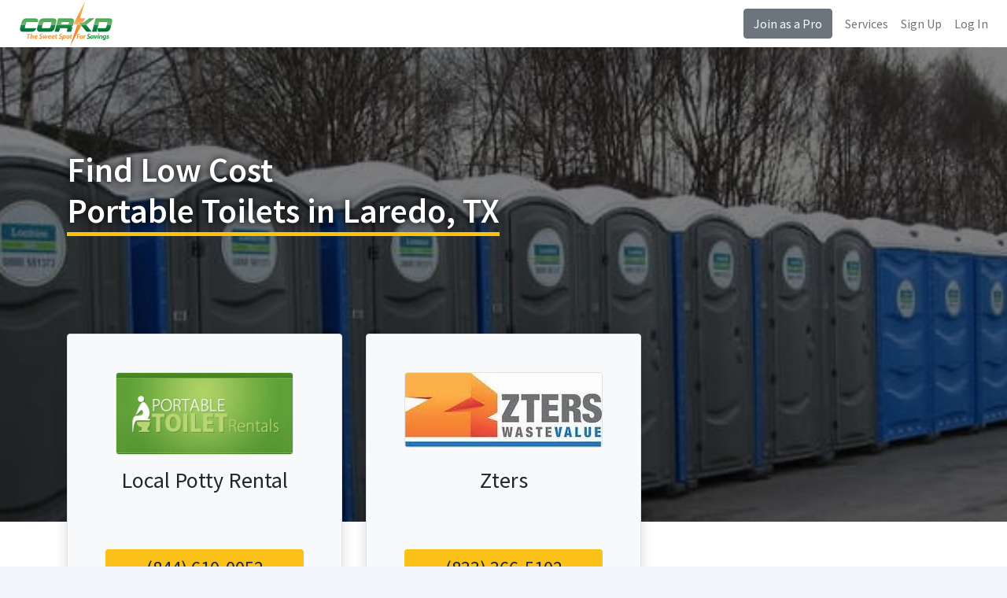

--- FILE ---
content_type: text/html
request_url: https://www.corkd.com/portable-toilets/tx/portable-toilets-laredo-tx.php
body_size: 7143
content:
<!DOCTYPE html>
<html>
<head>

	<title>Portable Toilets in Laredo | Quality Porta Potty Rental in Laredo, TX</title>
	<base href="https://www.corkd.com/">
	<meta name="description" content="Clean & affordable porta potties in Laredo, TX from Corkd.">
	<meta charset="utf-8">
	<meta name="viewport" content="width=device-width, initial-scale=1, shrink-to-fit=no">
	<meta http-equiv="x-ua-compatible" content="ie=edge">
	<meta name='ir-site-verification-token' value='-703461616'>

	<link rel="canonical" href="https://www.corkd.com/portable-toilets/tx/portable-toilets-laredo-tx.php" />
	<link rel="preconnect" href="https://fonts.gstatic.com">
	<link href="https://fonts.googleapis.com/css2?family=Source+Sans+Pro:wght@300;400;600;700&display=swap" rel="stylesheet">
	<link rel="stylesheet" href="https://cdnjs.cloudflare.com/ajax/libs/twitter-bootstrap/4.6.0/css/bootstrap.min.css" integrity="sha512-P5MgMn1jBN01asBgU0z60Qk4QxiXo86+wlFahKrsQf37c9cro517WzVSPPV1tDKzhku2iJ2FVgL67wG03SGnNA==" crossorigin="anonymous" />
	<link rel="stylesheet" href="style.css" />
	<link rel="stylesheet" href="https://cdnjs.cloudflare.com/ajax/libs/font-awesome/6.7.1/css/all.min.css" integrity="sha512-5Hs3dF2AEPkpNAR7UiOHba+lRSJNeM2ECkwxUIxC1Q/FLycGTbNapWXB4tP889k5T5Ju8fs4b1P5z/iB4nMfSQ==" crossorigin="anonymous" referrerpolicy="no-referrer" />
	<link rel="shortcut icon" href="/favicon.png" type="image/x-icon">
	<link rel="icon" href="/favicon.png" type="image/x-icon">
	<!-- Start of Woopra Code -->
	<script>
	(function(){
			  var t,i,e,n=window,o=document,a=arguments,s="script",r=["config","track","identify","visit","push","call","trackForm","trackClick"],c=function(){var t,i=this;for(i._e=[],t=0;r.length>t;t++)(function(t){i[t]=function(){return i._e.push([t].concat(Array.prototype.slice.call(arguments,0))),i}})(r[t])};for(n._w=n._w||{},t=0;a.length>t;t++)n._w[a[t]]=n[a[t]]=n[a[t]]||new c;i=o.createElement(s),i.async=1,i.src="//static.woopra.com/js/t/5.js",e=o.getElementsByTagName(s)[0],e.parentNode.insertBefore(i,e)
	})("woopra");

	woopra.config({
		 domain: 'corkd.com'
	});

	
	</script>
	<!-- End of Woopra Code -->
 </head>


 <body>


 <div class="d-flex flex-column flex-md-row align-items-center px-md-4 bg-nav shadow-sm">
   <a href="https://www.corkd.com" class="my-0 mr-md-auto font-weight-normal"><img src="images/logo.jpeg" alt="Corkd logo" style="height:60px"></a>
   <a class="btn btn-secondary d-none d-md-block" href="pro.php">Join as a Pro</a>
	<a class="d-none d-md-block ml-3 text-secondary" href="services.php">Services</a>
	<a class="d-none d-md-block ml-3 text-secondary" href="sign-up.php">Sign Up</a>
	<a class="d-none d-md-block ml-3 text-secondary" href="login.php">Log In</a>
 </div>

<!--=== Body ===-->



<style>
.text-ul{border-bottom:5px solid #FFC107;}

</style>
<style>
	.index-hero{background:linear-gradient(rgba(0, 0, 0, 0.5),rgba(0, 0, 0, 0.5)),url('images/headers/portable-toilets.jpg');background-size:cover;background-position:center;}

	.index-hero{min-height:550px;min-width:100%;background-repeat:no-repeat;-webkit-background-size: cover;-moz-background-size: cover;-o-background-size: cover;background-size: cover;margin-bottom:20px;}

	.index-hero h1{color:#fff;text-shadow: 0px 0px 10px #000;margin-top:130px;margin-bottom:130px;}

	.index-hero-footer{background:#fff;height:240px;margin-top:-200px;z-index:999999;}

.h1{font-size:44px;}
</style>
<div class="index-hero">
	<div class="container">

		<div class="row">
			<div class="col-md-12 col-lg-10">
		      <h1 class="h1">Find Low Cost<br> <span class="text-ul">Portable Toilets in Laredo, TX</sapn></h1>      					 </div>

	 <style>
@media (max-width: 576px) {
	.listing a{font-size:24px;line-height:34px;}
	.listing{padding:30px;margin:0px 60px;margin-bottom:30px;}
}
@media (min-width: 576px) {
	.listing a{font-size:17px;line-height:28px;}

}

@media(min-width:767px){
.listing a{font-size:16px;line-height:18px;}
}
/* Small Tablets
-------------*/
@media(min-width:768px){
	.listing a{font-size:22px;line-height:32px;}
}
/* Tablets
-------------*/
@media(min-width:992px){
.listing a{font-size:24px;line-height:34px;}
}
</style>

	<div class="col-sm-4 mb-sm-5">
		<div class="card border shadow p-sm-2 p-md-2 p-lg-5 bg-light text-center listing">
			<div style="height:105px;"><img style="max-height:105px" class="img-fluid border rounded" src="https://cdn.corkd.com/images/local-porta-potty-rental.png" alt="Local Potty Rental"></div>
			<div style="height:120px"><p class="h3 mt-3">Local Potty Rental</p></div>
			<a class="btn btn-cta btn-block" href="tel:8446100052">(844) 610-0052</a>
		</div>
	</div>
	<div class="col-sm-4 mb-sm-5">
		<div class="card border shadow p-sm-2 p-md-2 p-lg-5 bg-light text-center listing">
			<div style="height:105px;"><img style="max-height:105px" class="img-fluid border rounded" src="https://cdn.corkd.com/images/zters.jpeg" alt="Zters"></div>
			<div style="height:120px"><p class="h3 mt-3">Zters</p></div>
			<a class="btn btn-cta btn-block" href="tel:8333665102">(833) 366-5102</a>
		</div>
	</div>

</div>

</div>
</div>


</div>

<div class="row-fluid border-bottom shadow index-hero-footer">

</div>

<script>
(function() {
  'use strict';
  window.addEventListener('load', function() {
    // Fetch all the forms we want to apply custom Bootstrap validation styles to
    var forms = document.getElementsByClassName('needs-validation');
    // Loop over them and prevent submission
    var validation = Array.prototype.filter.call(forms, function(form) {
      form.addEventListener('submit', function(event) {
        if (form.checkValidity() === false) {
          event.preventDefault();
          event.stopPropagation();
        }
        form.classList.add('was-validated');
      }, false);
    });
  }, false);
})();
</script>

<div class="container my-5">
<div class="row">

   
<div class="col-lg-8 mb-5">
<div class="card shadow p-4 p-md-5 main-content">


<div class="rounded mb-3" style="background:url('images/headers/portable-toilets.jpg') no-repeat;height:344px;"><br />
   <ul class="list-unstyled featured-ul">
      <li style="color:white;padding:10px;"><i class="fa fa-check mr-2"></i> Quality, Clean Portable Toilets in Laredo, TX</li>
      <li style="color:white;padding:10px;"><i class="fa fa-check mr-2"></i> Standard & Luxury Units Available</li>
      <li style="color:white;padding:10px;"><i class="fa fa-check mr-2"></i> Delivered Within 24 Hours</li>
   </ul>
</div>
<h2>Portable Toilets in Laredo, TX</h2>
<p>Corkd Portable Toilets enables customers to quickly and easily locate the portable toilet in Laredo they have been searching for. If you had to find and price porta potties in Laredo using Yellowpages or various websites before you know how difficult it can be to quickly find information. Thankfully Corkd Portable Toilets is on your side, helping you easily locate the Laredo portable toilet thats just right for you and just right for your budget.</p>
<h3>We carry:</h3>
<ul>
 <li>Standard Portable Toilets in Laredo, TX</li>
 <li>Luxury Portable Toilets in Laredo, TX (More spacious, flushable unit)</li>
 <li>VIP Porta Potties in Laredo, TX (More spacious, flushable unit, sink/mirror)</li>
 <li>Portable Restroom Trailers in Laredo, TX</li>
 <li>ADA Compliant Portable Toilets in Laredo, TX</li>
</ul>





      <h3 class="h3">Non-Verified Portable Toilets Companies</h3>

      <p><a href="pro.php" class="btn btn-sm btn-outline-secondary">Verify Your Information</a></p>

<div class="card shadow px-3">
      
      <div class="row border-bottom pt-3" itemscope itemtype="http://schema.org/LocalBusiness">
         <div class="col-md-8">
            <p class="mb-0">
               <span itemprop="name">
                  <strong style="font-size:16px;">South Texas Waste Systems</strong>
               </span>
            </p>
            <div itemprop="address" itemscope itemtype="http://schema.org/PostalAddress">
               <p class="mb-0">
                  <i class="fa-icon-map-marker"></i>
                  <span itemprop="streetAddress">PO Box 451804</span>
               </p>
               <p>
                  <span itemprop="addressLocality">Laredo</span>,
                  <span itemprop="addressRegion">TX</span>
                  <span itemprop="postalCode">78045</span>
               </p></div>
         </div>
         <div class="col-md-4 pr-3 pb-4">
            <a class="btn btn-primary btn-block float-right align-middle mt-md-3" data-toggle="modal" data-target="#quoteModal">Compare Quotes</a>
         </div>
      </div>
      
      <div class="row border-bottom pt-3" itemscope itemtype="http://schema.org/LocalBusiness">
         <div class="col-md-8">
            <p class="mb-0">
               <span itemprop="name">
                  <strong style="font-size:16px;">A-6 Rentals</strong>
               </span>
            </p>
            <div itemprop="address" itemscope itemtype="http://schema.org/PostalAddress">
               <p class="mb-0">
                  <i class="fa-icon-map-marker"></i>
                  <span itemprop="streetAddress">PO BOX 2835</span>
               </p>
               <p>
                  <span itemprop="addressLocality">Laredo</span>,
                  <span itemprop="addressRegion">TX</span>
                  <span itemprop="postalCode">78044</span>
               </p></div>
         </div>
         <div class="col-md-4 pr-3 pb-4">
            <a class="btn btn-primary btn-block float-right align-middle mt-md-3" data-toggle="modal" data-target="#quoteModal">Compare Quotes</a>
         </div>
      </div>
      
      <div class="row border-bottom pt-3" itemscope itemtype="http://schema.org/LocalBusiness">
         <div class="col-md-8">
            <p class="mb-0">
               <span itemprop="name">
                  <strong style="font-size:16px;">Satco</strong>
               </span>
            </p>
            <div itemprop="address" itemscope itemtype="http://schema.org/PostalAddress">
               <p class="mb-0">
                  <i class="fa-icon-map-marker"></i>
                  <span itemprop="streetAddress">PO BOX 1666</span>
               </p>
               <p>
                  <span itemprop="addressLocality">Laredo</span>,
                  <span itemprop="addressRegion">TX</span>
                  <span itemprop="postalCode">78044</span>
               </p></div>
         </div>
         <div class="col-md-4 pr-3 pb-4">
            <a class="btn btn-primary btn-block float-right align-middle mt-md-3" data-toggle="modal" data-target="#quoteModal">Compare Quotes</a>
         </div>
      </div>
      
      <div class="row border-bottom pt-3" itemscope itemtype="http://schema.org/LocalBusiness">
         <div class="col-md-8">
            <p class="mb-0">
               <span itemprop="name">
                  <strong style="font-size:16px;">CleanBox Porta Potty Rental</strong>
               </span>
            </p>
            <div itemprop="address" itemscope itemtype="http://schema.org/PostalAddress">
               <p class="mb-0">
                  <i class="fa-icon-map-marker"></i>
                  <span itemprop="streetAddress">2115 Napoleon St</span>
               </p>
               <p>
                  <span itemprop="addressLocality">Laredo</span>,
                  <span itemprop="addressRegion">TX</span>
                  <span itemprop="postalCode">78043</span>
               </p></div>
         </div>
         <div class="col-md-4 pr-3 pb-4">
            <a class="btn btn-primary btn-block float-right align-middle mt-md-3" data-toggle="modal" data-target="#quoteModal">Compare Quotes</a>
         </div>
      </div>
      
      <div class="row border-bottom pt-3" itemscope itemtype="http://schema.org/LocalBusiness">
         <div class="col-md-8">
            <p class="mb-0">
               <span itemprop="name">
                  <strong style="font-size:16px;">QuickCan Portable Toilets Laredo</strong>
               </span>
            </p>
            <div itemprop="address" itemscope itemtype="http://schema.org/PostalAddress">
               <p class="mb-0">
                  <i class="fa-icon-map-marker"></i>
                  <span itemprop="streetAddress">2312 Guadalupe St</span>
               </p>
               <p>
                  <span itemprop="addressLocality">Laredo</span>,
                  <span itemprop="addressRegion">TX</span>
                  <span itemprop="postalCode">78043</span>
               </p></div>
         </div>
         <div class="col-md-4 pr-3 pb-4">
            <a class="btn btn-primary btn-block float-right align-middle mt-md-3" data-toggle="modal" data-target="#quoteModal">Compare Quotes</a>
         </div>
      </div>
      
      <div class="row border-bottom pt-3" itemscope itemtype="http://schema.org/LocalBusiness">
         <div class="col-md-8">
            <p class="mb-0">
               <span itemprop="name">
                  <strong style="font-size:16px;">Easy Porta Potty Rental Laredo</strong>
               </span>
            </p>
            <div itemprop="address" itemscope itemtype="http://schema.org/PostalAddress">
               <p class="mb-0">
                  <i class="fa-icon-map-marker"></i>
                  <span itemprop="streetAddress">4320 Salinas Ave</span>
               </p>
               <p>
                  <span itemprop="addressLocality">Laredo</span>,
                  <span itemprop="addressRegion">TX</span>
                  <span itemprop="postalCode">78041</span>
               </p></div>
         </div>
         <div class="col-md-4 pr-3 pb-4">
            <a class="btn btn-primary btn-block float-right align-middle mt-md-3" data-toggle="modal" data-target="#quoteModal">Compare Quotes</a>
         </div>
      </div>
      
      <div class="row border-bottom pt-3" itemscope itemtype="http://schema.org/LocalBusiness">
         <div class="col-md-8">
            <p class="mb-0">
               <span itemprop="name">
                  <strong style="font-size:16px;">Apollo Portable Toilets Laredo</strong>
               </span>
            </p>
            <div itemprop="address" itemscope itemtype="http://schema.org/PostalAddress">
               <p class="mb-0">
                  <i class="fa-icon-map-marker"></i>
                  <span itemprop="streetAddress">403 E San Jose St</span>
               </p>
               <p>
                  <span itemprop="addressLocality">Laredo</span>,
                  <span itemprop="addressRegion">TX</span>
                  <span itemprop="postalCode">78040</span>
               </p></div>
         </div>
         <div class="col-md-4 pr-3 pb-4">
            <a class="btn btn-primary btn-block float-right align-middle mt-md-3" data-toggle="modal" data-target="#quoteModal">Compare Quotes</a>
         </div>
      </div>
      
</div>

<h4 class="mt-5">What Other People Are Paying for portable toilets in Laredo, TX &#42;</h4>
<div class="row">
   
   <div class="col-sm-6">
      <div class="card mb-4 p-3 text-muted">
         <p class="mb-2"><i class="fas fa-quote-left mr-1"></i> Need to rent 10 porta potties for a concert next month.<i class="fas fa-quote-right ml-1"></i></p>
         <p class="mb-0">Unit Type: Standard</p><p class="mb-0"><i class="fas fa-dollar-sign"></i> 90/unit per week</p>
         <p class="mb-0"><i class="fas fa-user"></i> Kerron F.<br />
         <i class="fas fa-map-marker-alt"></i> Laredo, TX, 78042</p>
      </div>
   </div>
   
   <div class="col-sm-6">
      <div class="card mb-4 p-3 text-muted">
         <p class="mb-2"><i class="fas fa-quote-left mr-1"></i> Need deluxe units in {City} for about 84 people for a public event.<i class="fas fa-quote-right ml-1"></i></p>
         <p class="mb-0">Unit Type: Luxury</p><p class="mb-0"><i class="fas fa-dollar-sign"></i> 168/unit per week</p>
         <p class="mb-0"><i class="fas fa-user"></i> Eleanor W.<br />
         <i class="fas fa-map-marker-alt"></i> Laredo, TX, 78044</p>
      </div>
   </div>
   
   <div class="col-sm-6">
      <div class="card mb-4 p-3 text-muted">
         <p class="mb-2"><i class="fas fa-quote-left mr-1"></i> 5 standard stall units we have a youth league in City. How much for a nicer potty?<i class="fas fa-quote-right ml-1"></i></p>
         <p class="mb-0">Unit Type: Luxury</p><p class="mb-0"><i class="fas fa-dollar-sign"></i> 193/unit per week</p>
         <p class="mb-0"><i class="fas fa-user"></i> Bernard A.<br />
         <i class="fas fa-map-marker-alt"></i> Laredo, TX, 78049</p>
      </div>
   </div>
   
   <div class="col-sm-6">
      <div class="card mb-4 p-3 text-muted">
         <p class="mb-2"><i class="fas fa-quote-left mr-1"></i> 3 standard portable toilets for a wedding in City. Can I get a portable sink?<i class="fas fa-quote-right ml-1"></i></p>
         <p class="mb-0">Unit Type: Standard</p><p class="mb-0"><i class="fas fa-dollar-sign"></i> 99/unit per week</p>
         <p class="mb-0"><i class="fas fa-user"></i> Allyson B.<br />
         <i class="fas fa-map-marker-alt"></i> Laredo, TX, 78040</p>
      </div>
   </div>
   
   <div class="col-sm-6">
      <div class="card mb-4 p-3 text-muted">
         <p class="mb-2"><i class="fas fa-quote-left mr-1"></i> Toilets need to be wheelchair accessible (ADA compliant) and have free standing hand washers and fresh water sinks.<i class="fas fa-quote-right ml-1"></i></p>
         <p class="mb-0">Unit Type: ADA Compliant</p><p class="mb-0"><i class="fas fa-dollar-sign"></i> 249/unit per week</p>
         <p class="mb-0"><i class="fas fa-user"></i> Elsie B.<br />
         <i class="fas fa-map-marker-alt"></i> Laredo, TX, 78046</p>
      </div>
   </div>
   
   <div class="col-sm-6">
      <div class="card mb-4 p-3 text-muted">
         <p class="mb-2"><i class="fas fa-quote-left mr-1"></i> We need to rent 9 porta potties for a wedding this week.<i class="fas fa-quote-right ml-1"></i></p>
         <p class="mb-0">Unit Type: Standard</p><p class="mb-0"><i class="fas fa-dollar-sign"></i> 123/unit per week</p>
         <p class="mb-0"><i class="fas fa-user"></i> Chelsea R.<br />
         <i class="fas fa-map-marker-alt"></i> Laredo, TX, 78045</p>
      </div>
   </div>
   
   <div class="col-sm-6">
      <div class="card mb-4 p-3 text-muted">
         <p class="mb-2"><i class="fas fa-quote-left mr-1"></i> At least ten normal flushable porta potties we have a new project in City. Can I get a sink also?<i class="fas fa-quote-right ml-1"></i></p>
         <p class="mb-0">Unit Type: Standard</p><p class="mb-0"><i class="fas fa-dollar-sign"></i> 89/unit per week</p>
         <p class="mb-0"><i class="fas fa-user"></i> Christa W.<br />
         <i class="fas fa-map-marker-alt"></i> Laredo, TX, 78043</p>
      </div>
   </div>
   
   <div class="col-sm-6">
      <div class="card mb-4 p-3 text-muted">
         <p class="mb-2"><i class="fas fa-quote-left mr-1"></i> 7 normal units for a construction site in City. Can I get fancy units?<i class="fas fa-quote-right ml-1"></i></p>
         <p class="mb-0">Unit Type: Luxury</p><p class="mb-0"><i class="fas fa-dollar-sign"></i> 254/unit per week</p>
         <p class="mb-0"><i class="fas fa-user"></i> Tim D.<br />
         <i class="fas fa-map-marker-alt"></i> Laredo, TX, 78041</p>
      </div>
   </div>
   
   <div class="col-sm-6">
      <div class="card mb-4 p-3 text-muted">
         <p class="mb-2"><i class="fas fa-quote-left mr-1"></i> Not sure how many, just standard flushable porta potties for a remodeling project in City. Can I get fancy portable toilets?<i class="fas fa-quote-right ml-1"></i></p>
         <p class="mb-0">Unit Type: Standard</p><p class="mb-0"><i class="fas fa-dollar-sign"></i> 102/unit per week</p>
         <p class="mb-0"><i class="fas fa-user"></i> Debbie R.<br />
         <i class="fas fa-map-marker-alt"></i> San Ygnacio, TX, 78067</p>
      </div>
   </div>
   
   <div class="col-sm-6">
      <div class="card mb-4 p-3 text-muted">
         <p class="mb-2"><i class="fas fa-quote-left mr-1"></i> I need to rent 10 porta potties for a wedding next week.<i class="fas fa-quote-right ml-1"></i></p>
         <p class="mb-0">Unit Type: Standard</p><p class="mb-0"><i class="fas fa-dollar-sign"></i> 93/unit per week</p>
         <p class="mb-0"><i class="fas fa-user"></i> Charlie T.<br />
         <i class="fas fa-map-marker-alt"></i> Mirando City, TX, 78369</p>
      </div>
   </div>
   </div>
<div class="alert alert-warning">
   <i class="fas fa-info-circle mr-1"></i> Prices are for informational purposes only. Your actual costs will vary depending on your company, time of year, and current demand.
</div>

<h4 class="mt-5">Portable Toilets Near Laredo</h4>
   <ul class="list-inline">
         </ul>

<h4>Portable Toilets in Other Texas Cities</h4>
<ul class="list-inline">
<li class="list-inline-item"><a class="btn btn-sm btn-outline-secondary mb-2" href="portable-toilets/tx/portable-toilets-arlington-tx.php">Arlington, TX</a></li>
<li class="list-inline-item"><a class="btn btn-sm btn-outline-secondary mb-2" href="portable-toilets/tx/portable-toilets-austin-tx.php">Austin, TX</a></li>
<li class="list-inline-item"><a class="btn btn-sm btn-outline-secondary mb-2" href="portable-toilets/tx/portable-toilets-corpus-christi-tx.php">Corpus Christi, TX</a></li>
<li class="list-inline-item"><a class="btn btn-sm btn-outline-secondary mb-2" href="portable-toilets/tx/portable-toilets-dallas-tx.php">Dallas, TX</a></li>
<li class="list-inline-item"><a class="btn btn-sm btn-outline-secondary mb-2" href="portable-toilets/tx/portable-toilets-el-paso-tx.php">El Paso, TX</a></li>
<li class="list-inline-item"><a class="btn btn-sm btn-outline-secondary mb-2" href="portable-toilets/tx/portable-toilets-fort-worth-tx.php">Fort Worth, TX</a></li>
<li class="list-inline-item"><a class="btn btn-sm btn-outline-secondary mb-2" href="portable-toilets/tx/portable-toilets-houston-tx.php">Houston, TX</a></li>
<li class="list-inline-item"><a class="btn btn-sm btn-outline-secondary mb-2" href="portable-toilets/tx/portable-toilets-laredo-tx.php">Laredo, TX</a></li>
<li class="list-inline-item"><a class="btn btn-sm btn-outline-secondary mb-2" href="portable-toilets/tx/portable-toilets-plano-tx.php">Plano, TX</a></li>
<li class="list-inline-item"><a class="btn btn-sm btn-outline-secondary mb-2" href="portable-toilets/tx/portable-toilets-san-antonio-tx.php">San Antonio, TX</a></li>
</ul>

<h4>Zip Codes We Service</h4><ul class="list-inline"><li class="list-inline-item text-secondary">78040</li><li class="list-inline-item text-secondary">78041</li><li class="list-inline-item text-secondary">78042</li><li class="list-inline-item text-secondary">78043</li><li class="list-inline-item text-secondary">78044</li><li class="list-inline-item text-secondary">78045</li><li class="list-inline-item text-secondary">78046</li><li class="list-inline-item text-secondary">78049</li></ul>
</div>
</div>




<div class="col-lg-4">

<div class="card shadow mb-5 text-center p-4">
	<p class="h3 font-weight-bold text-dark mb-4"><span class="text-ul">How it works:</span></p>
   <p class="h3 mt-1"><i class="fas fa-pen text-info"></i></p>
   <p class="h5 mt-1 text-dark">Tell us what you need</p>
   <p class="h3 mt-4"><i class="fas fa-users text-info"></i></p>
   <p class="h5 mt-1 text-dark">Compare prices and pros</p>
   <p class="h3 mt-4"><i class="fas fa-user-check text-info"></i></p>
   <p class="h5 mt-1 pb-0 mb-0 text-dark">Hire the best pro</p>
	<p class="small pb-0 mb-0 text-dark">(no obligation)</p>
	<a class="btn btn-cta btn-lg btn-block mt-4" data-toggle="modal" data-target="#quoteModal">Get Started</a>
</div><div class="card alert-warning shadow mb-5 text-center py-5 px-4 text-secondary border-warning">
	<p class="h2 font-weight-bold">Are You a Pro?</p>
   <p class="h4">Grow your business with us.</p>
      <p>Sign up today to connect with customers that are looking for portable toilets near Laredo.</p>
         	   <a class="btn btn-block btn-lg btn-primary mt-3" href="pro.php">Join as a Pro</a>
</div><div class="card text-center shadow bg-main border-1">
   <div class="card-body p-4">
      <p class="h3 text-light font-weight-bold mb-0">Compare Portable Toilet Costs</p>
      <p class="text-light mt-4 h5">Type of restroom needed?</p>
      <form action="quote.php" method="get" class="needs-validation" novalidate>

                  	<div>
            	<label class="btn btn-block btn-lg btn-light text-left btn-radio mt-0 shadow">
            	     <input name="Q1" value="Porta Potty" type="radio" required><span class="ml-2">Porta Potty</span>
            	</label>
         	</div>
         	<div>
            	<label class="btn btn-block btn-lg btn-light text-left btn-radio shadow">
            	     <input name="Q1" value="Restroom Trailer" type="radio" required><span class="ml-2">Restroom Trailer</span>
            	</label>
         	</div>
         	         	<div>
            	<label class="btn btn-block btn-lg btn-light text-left btn-radio shadow">
            	     <input name="Q1" value="Both" type="radio" required><span class="ml-2">Both</span>
            	</label>
         	</div>
         	                              <div class="form-group">
            <label for="ZipCode" class="sr-only">Zip Code</label>
            <div class="input-group input-group-lg">
              <div class="input-group-prepend">
                <div class="input-group-text bg-white"><i class="fa fa-map-marker-alt text-secondary"></i></div>
              </div>
              <input type="text" class="form-control" name="ZipCode" id="ZipCode" placeholder="Zip Code" required>
            </div>
         </div>
                  <input type="text" name="Ref" value="portable-toilets" hidden>
         <div class="form-group">
            <button type="submit" class="btn btn-block btn-lg btn-yellow">Get Quotes <i class="fa fa-angle-double-right ml-1"></i></button>
         </div>
      </form>
    </div>
</div>

      </div>


    </div>
  </div>


<div class="row-fluid py-5 text-light bg-main">
   <div class="container py-4">
   <p class="h2 mb-0 text-light">Compare Portable Toilet Costs</p>

   <form action="quote.php" method="get" class="needs-validation" novalidate>
  <p class="h5 mt-4 mb-2 text-light">Type of restroom needed?</p>
<div class="form-row">
<div class="col-12 col-sm-4">
<label class="btn btn-block btn-lg btn-light text-left btn-radio mt-0 shadow">
<input name="Q1" value="Porta Potty" type="radio" required><span class="ml-2">Porta Potty</span>
</label>
</div>
<div class="col-12 col-sm-4">
<label class="btn btn-block btn-lg btn-light text-left btn-radio shadow">
<input name="Q1" value="Restroom Trailer" type="radio" required><span class="ml-2">Restroom Trailer</span>
</label>
</div>
<div class="col-12 col-sm-4">
<label class="btn btn-block btn-lg btn-light text-left btn-radio shadow">
<input name="Q1" value="Both" type="radio" required><span class="ml-2">Both</span>
</label>
</div>

</div>
       <div class="form-row mt-2">
         <div class="col-6 col-sm-4">
         <label for="ZipCode" class="sr-only">Zip Code</label>
         <div class="input-group input-group-lg">
           <div class="input-group-prepend">
             <div class="input-group-text bg-white"><i class="fa fa-map-marker-alt text-secondary"></i></div>
           </div>
           <input type="text" class="form-control" name="ZipCode" id="ZipCode" placeholder="Zip Code" required>
         </div>
      </div>
            <input type="text" name="Ref" value="portable-toilets" hidden>
      <div class="col-6 col-sm-8">
         <button type="submit" class="btn btn-block btn-lg btn-cta">Get Quotes <i class="fa fa-angle-double-right ml-1"></i></button>
      </div>

       </div>
</form>
</div>
</div>
<div class="modal fade" id="quoteModal" tabindex="-1" role="dialog" aria-labelledby="quoteModalLabel" aria-hidden="true">
  <div class="modal-dialog" role="document">
    <div class="modal-content bg-main">
      <div class="modal-body p-4">
            <p class="h4 mb-2 text-light">Compare Portable Toilet Costs</p>
               <form action="quote.php" method="get" class="needs-validation" novalidate>
        <p class="mt-4 mb-2 text-light">Type of restroom needed?</p>
   <div class="form-row">
      	<div class="col-12">
   	<label class="btn btn-block btn-lg btn-light text-left btn-radio mt-0 shadow">
   	<input name="Q1" value="Porta Potty" type="radio" required><span class="ml-2">Porta Potty</span>
   	</label>
   	</div>
   	<div class="col-12">
   	<label class="btn btn-block btn-lg btn-light text-left btn-radio shadow">
   	<input name="Q1" value="Restroom Trailer" type="radio" required><span class="ml-2">Restroom Trailer</span>
   	</label>
   	</div>
   	   	<div class="col-12">
   	<label class="btn btn-block btn-lg btn-light text-left btn-radio shadow">
   	<input name="Q1" value="Both" type="radio" required><span class="ml-2">Both</span>
   	</label>
   	</div>
   	   
   </div>
   			 <div class="form-row mt-2">
   				<div class="col-12">
               <label for="ZipCode" class="sr-only">Zip Code</label>
               <div class="input-group input-group-lg">
                 <div class="input-group-prepend">
                   <div class="input-group-text bg-white"><i class="fa fa-map-marker-alt text-secondary"></i></div>
                 </div>
                 <input type="text" class="form-control" name="ZipCode" id="ZipCode" placeholder="Zip Code" required>
               </div>
   			</div>
      			<input type="text" name="Ref" value="portable-toilets" hidden>
   			<div class="col-12">
   				<button type="submit" class="btn btn-block btn-lg btn-cta mt-3">Get Quotes <i class="fa fa-angle-double-right ml-1"></i></button>
   			</div>

             </div>
   </form>

      </div>
    </div>
  </div>
</div>

<style>
.featured-ul{font-size:22px;color:white;background-color:rgba(0, 0, 0, 0.7);border-radius:10px;margin:35px;max-width:500px;padding:20px;}
/* Phones
-------------*/
@media(max-width:767px){
   .featured-ul{font-size:18px;color:white;background-color:rgba(0, 0, 0, 0.7);border-radius:10px;margin:25px;max-width:500px;padding:15px;}
}
</style>

<script src="https://code.jquery.com/jquery-3.5.1.slim.min.js" integrity="sha384-DfXdz2htPH0lsSSs5nCTpuj/zy4C+OGpamoFVy38MVBnE+IbbVYUew+OrCXaRkfj" crossorigin="anonymous"></script>
<script src="https://cdn.jsdelivr.net/npm/bootstrap@4.6.0/dist/js/bootstrap.bundle.min.js" integrity="sha384-Piv4xVNRyMGpqkS2by6br4gNJ7DXjqk09RmUpJ8jgGtD7zP9yug3goQfGII0yAns" crossorigin="anonymous"></script>
<!--=== End Body ===-->

<!-- Footer -->
<div class="border-top py-5">
  <div class="container">
	 <div class="row">
		 <!-- Footer Content -->
 		<div class="col-lg-4 col-md-6">
 			 <p class="text-dark mb-1" style="font-weight:600">For Customers</p>
 			 <ul class="list-unstyled mb-0">
				<li><a class="text-muted" href="r.php">Resources</a></li>
				<li><a class="text-muted" href="prices/tree-removal-cost.php">Tree Removal Costs</a></li>
				<li><a class="text-muted" href="prices/air-duct-cleaning-cost.php">Air Duct Cleaning Costs</a></li>
				<li><a class="text-muted" href="r/when-is-the-best-time-of-year-to-trim-trees.php">Best Time to Trim Trees</a></li>
				<li><a class="text-muted" href="r/what-is-the-cheapest-time-of-year-for-tree-removal.php">Cheapest Time for Tree Removal</a></li>

 			 </ul>

 		</div>
 		<!-- End Footer Content -->

		<!-- Footer Content -->
		<div class="col-lg-4 col-md-6">
		<p class="text-dark mb-1" style="font-weight:600">For Pros</p>
		<ul class="list-unstyled mb-0">
				<li><a class="text-muted" href="pro.php">Become a Pro</a></li>
				<li><a class="text-muted" href="login.php">My Account</a></li>
		</ul>
	</div>
	<!-- End Footer Content -->

		<!-- Footer Content -->
		<div class="col-lg-4 col-md-6">
			 <p class="text-dark mb-1" style="font-weight:600">Company Info</p>
			 <ul class="list-unstyled mb-0">
				 <li><a class="text-muted" href="about-us.php">About Us</a></li>
				 <li><a class="text-muted" href="employment.php">Employment</a></li>
				 <li><a class="text-muted" href="contact-us.php">Contact Us</a></li>
			 </ul>

		</div>
		<!-- End Footer Content -->
	 </div>
  </div>
</div>
<!-- End Footer -->

<!-- Copyright Footer -->

  <div class="container-fluid py-3 border-top">
	 <div class="row">
		<div class="col-md-12">
			 <small class="text-secondary">&copy; 2026 Corkd <span>|</span> <a class="text-secondary" href="privacy-policy.php">Privacy Policy</a> <span>·</span> <a class="text-secondary" href="terms-of-service.php">Terms of Use</a> <span>·</span> <a class="text-secondary" href="copyright-notice.php">Copyright</a> <span>·</span> <a class="text-muted" href="opt-out.php">Do Not Sell My Info</a></small>
			 <small class="float-right">
				 <a href="https://www.facebook.com/corkdservices"><i class="fa fa-facebook fa-2x mr-3 text-dark"></i></a>
				 <a href="https://www.twitter.com/corkdservices"><i class="fa fa-twitter fa-2x mr-3 text-dark"></i></a>
			 </small>
		  </div>
		</div>

	 </div>
  </div>
<!-- End Copyright Footer -->
</main>


<script>
jQuery(function($){
$(".phone").mask("(999) 999-9999");
});

//$.fn.datepicker.noConflict
var datepicker = $.fn.datepicker.noConflict(); // return $.fn.datepicker to previously assigned value
$.fn.bootstrapDP = datepicker;

$('.date').bootstrapDP({
    format: "yyyy-mm-dd",
    startDate: "-today",
    orientation: "top auto",
    autoclose: true
});

jQuery(document).ready( function(){
    jQuery('#demoForm').fadeIn(10);
} );
</script>
<script src="js/blazy.min.js"></script>
<script>
	 (function() {
		  // Initialize
		  var bLazy = new Blazy();
	 })();
</script>

<script src="//static.getclicky.com/js" type="text/javascript"></script>
<script type="text/javascript">try{ clicky.init(100833489); }catch(e){}</script>
<noscript><p><img alt="Clicky" width="1" height="1" src="//in.getclicky.com/100833489ns.gif" /></p></noscript>
<script defer src="https://static.cloudflareinsights.com/beacon.min.js/vcd15cbe7772f49c399c6a5babf22c1241717689176015" integrity="sha512-ZpsOmlRQV6y907TI0dKBHq9Md29nnaEIPlkf84rnaERnq6zvWvPUqr2ft8M1aS28oN72PdrCzSjY4U6VaAw1EQ==" data-cf-beacon='{"version":"2024.11.0","token":"32010e9569fc4930b2d140a4e6a2be8e","r":1,"server_timing":{"name":{"cfCacheStatus":true,"cfEdge":true,"cfExtPri":true,"cfL4":true,"cfOrigin":true,"cfSpeedBrain":true},"location_startswith":null}}' crossorigin="anonymous"></script>
</body>
</html>
